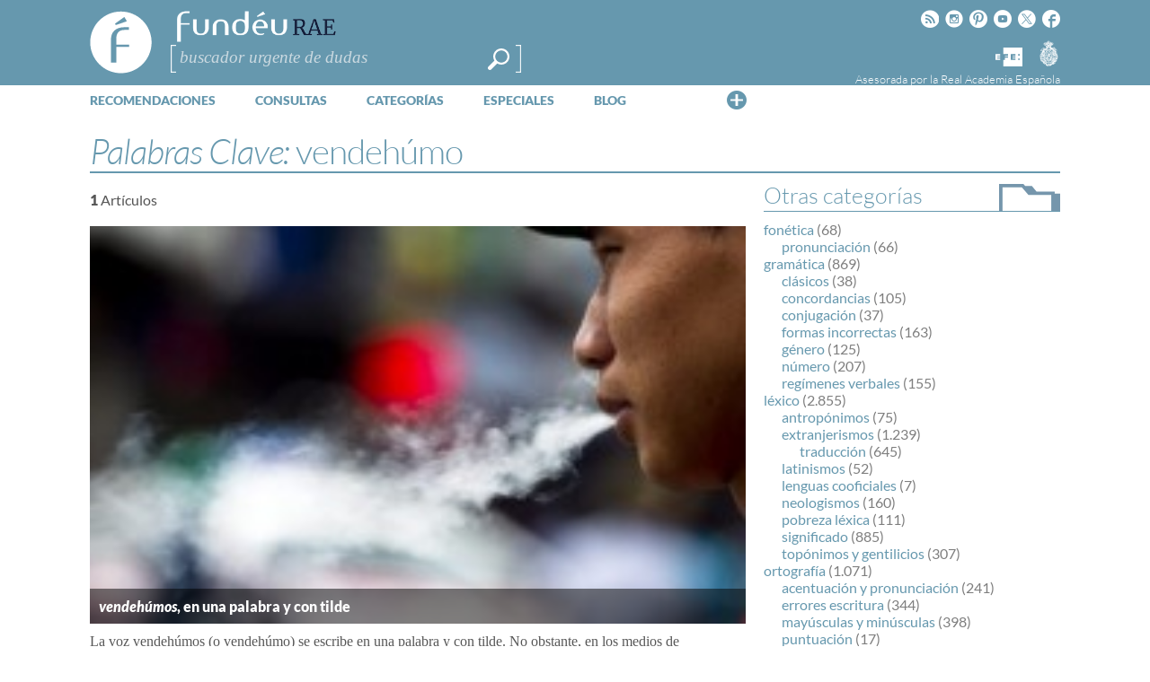

--- FILE ---
content_type: text/html; charset=utf-8
request_url: https://www.google.com/recaptcha/api2/anchor?ar=1&k=6LeqEhUUAAAAANIrwHpG9q7MLzswNZZnLOfA50E6&co=aHR0cHM6Ly93d3cuZnVuZGV1LmVzOjQ0Mw..&hl=es&v=PoyoqOPhxBO7pBk68S4YbpHZ&size=normal&anchor-ms=20000&execute-ms=30000&cb=cwpxw5vg55mm
body_size: 49503
content:
<!DOCTYPE HTML><html dir="ltr" lang="es"><head><meta http-equiv="Content-Type" content="text/html; charset=UTF-8">
<meta http-equiv="X-UA-Compatible" content="IE=edge">
<title>reCAPTCHA</title>
<style type="text/css">
/* cyrillic-ext */
@font-face {
  font-family: 'Roboto';
  font-style: normal;
  font-weight: 400;
  font-stretch: 100%;
  src: url(//fonts.gstatic.com/s/roboto/v48/KFO7CnqEu92Fr1ME7kSn66aGLdTylUAMa3GUBHMdazTgWw.woff2) format('woff2');
  unicode-range: U+0460-052F, U+1C80-1C8A, U+20B4, U+2DE0-2DFF, U+A640-A69F, U+FE2E-FE2F;
}
/* cyrillic */
@font-face {
  font-family: 'Roboto';
  font-style: normal;
  font-weight: 400;
  font-stretch: 100%;
  src: url(//fonts.gstatic.com/s/roboto/v48/KFO7CnqEu92Fr1ME7kSn66aGLdTylUAMa3iUBHMdazTgWw.woff2) format('woff2');
  unicode-range: U+0301, U+0400-045F, U+0490-0491, U+04B0-04B1, U+2116;
}
/* greek-ext */
@font-face {
  font-family: 'Roboto';
  font-style: normal;
  font-weight: 400;
  font-stretch: 100%;
  src: url(//fonts.gstatic.com/s/roboto/v48/KFO7CnqEu92Fr1ME7kSn66aGLdTylUAMa3CUBHMdazTgWw.woff2) format('woff2');
  unicode-range: U+1F00-1FFF;
}
/* greek */
@font-face {
  font-family: 'Roboto';
  font-style: normal;
  font-weight: 400;
  font-stretch: 100%;
  src: url(//fonts.gstatic.com/s/roboto/v48/KFO7CnqEu92Fr1ME7kSn66aGLdTylUAMa3-UBHMdazTgWw.woff2) format('woff2');
  unicode-range: U+0370-0377, U+037A-037F, U+0384-038A, U+038C, U+038E-03A1, U+03A3-03FF;
}
/* math */
@font-face {
  font-family: 'Roboto';
  font-style: normal;
  font-weight: 400;
  font-stretch: 100%;
  src: url(//fonts.gstatic.com/s/roboto/v48/KFO7CnqEu92Fr1ME7kSn66aGLdTylUAMawCUBHMdazTgWw.woff2) format('woff2');
  unicode-range: U+0302-0303, U+0305, U+0307-0308, U+0310, U+0312, U+0315, U+031A, U+0326-0327, U+032C, U+032F-0330, U+0332-0333, U+0338, U+033A, U+0346, U+034D, U+0391-03A1, U+03A3-03A9, U+03B1-03C9, U+03D1, U+03D5-03D6, U+03F0-03F1, U+03F4-03F5, U+2016-2017, U+2034-2038, U+203C, U+2040, U+2043, U+2047, U+2050, U+2057, U+205F, U+2070-2071, U+2074-208E, U+2090-209C, U+20D0-20DC, U+20E1, U+20E5-20EF, U+2100-2112, U+2114-2115, U+2117-2121, U+2123-214F, U+2190, U+2192, U+2194-21AE, U+21B0-21E5, U+21F1-21F2, U+21F4-2211, U+2213-2214, U+2216-22FF, U+2308-230B, U+2310, U+2319, U+231C-2321, U+2336-237A, U+237C, U+2395, U+239B-23B7, U+23D0, U+23DC-23E1, U+2474-2475, U+25AF, U+25B3, U+25B7, U+25BD, U+25C1, U+25CA, U+25CC, U+25FB, U+266D-266F, U+27C0-27FF, U+2900-2AFF, U+2B0E-2B11, U+2B30-2B4C, U+2BFE, U+3030, U+FF5B, U+FF5D, U+1D400-1D7FF, U+1EE00-1EEFF;
}
/* symbols */
@font-face {
  font-family: 'Roboto';
  font-style: normal;
  font-weight: 400;
  font-stretch: 100%;
  src: url(//fonts.gstatic.com/s/roboto/v48/KFO7CnqEu92Fr1ME7kSn66aGLdTylUAMaxKUBHMdazTgWw.woff2) format('woff2');
  unicode-range: U+0001-000C, U+000E-001F, U+007F-009F, U+20DD-20E0, U+20E2-20E4, U+2150-218F, U+2190, U+2192, U+2194-2199, U+21AF, U+21E6-21F0, U+21F3, U+2218-2219, U+2299, U+22C4-22C6, U+2300-243F, U+2440-244A, U+2460-24FF, U+25A0-27BF, U+2800-28FF, U+2921-2922, U+2981, U+29BF, U+29EB, U+2B00-2BFF, U+4DC0-4DFF, U+FFF9-FFFB, U+10140-1018E, U+10190-1019C, U+101A0, U+101D0-101FD, U+102E0-102FB, U+10E60-10E7E, U+1D2C0-1D2D3, U+1D2E0-1D37F, U+1F000-1F0FF, U+1F100-1F1AD, U+1F1E6-1F1FF, U+1F30D-1F30F, U+1F315, U+1F31C, U+1F31E, U+1F320-1F32C, U+1F336, U+1F378, U+1F37D, U+1F382, U+1F393-1F39F, U+1F3A7-1F3A8, U+1F3AC-1F3AF, U+1F3C2, U+1F3C4-1F3C6, U+1F3CA-1F3CE, U+1F3D4-1F3E0, U+1F3ED, U+1F3F1-1F3F3, U+1F3F5-1F3F7, U+1F408, U+1F415, U+1F41F, U+1F426, U+1F43F, U+1F441-1F442, U+1F444, U+1F446-1F449, U+1F44C-1F44E, U+1F453, U+1F46A, U+1F47D, U+1F4A3, U+1F4B0, U+1F4B3, U+1F4B9, U+1F4BB, U+1F4BF, U+1F4C8-1F4CB, U+1F4D6, U+1F4DA, U+1F4DF, U+1F4E3-1F4E6, U+1F4EA-1F4ED, U+1F4F7, U+1F4F9-1F4FB, U+1F4FD-1F4FE, U+1F503, U+1F507-1F50B, U+1F50D, U+1F512-1F513, U+1F53E-1F54A, U+1F54F-1F5FA, U+1F610, U+1F650-1F67F, U+1F687, U+1F68D, U+1F691, U+1F694, U+1F698, U+1F6AD, U+1F6B2, U+1F6B9-1F6BA, U+1F6BC, U+1F6C6-1F6CF, U+1F6D3-1F6D7, U+1F6E0-1F6EA, U+1F6F0-1F6F3, U+1F6F7-1F6FC, U+1F700-1F7FF, U+1F800-1F80B, U+1F810-1F847, U+1F850-1F859, U+1F860-1F887, U+1F890-1F8AD, U+1F8B0-1F8BB, U+1F8C0-1F8C1, U+1F900-1F90B, U+1F93B, U+1F946, U+1F984, U+1F996, U+1F9E9, U+1FA00-1FA6F, U+1FA70-1FA7C, U+1FA80-1FA89, U+1FA8F-1FAC6, U+1FACE-1FADC, U+1FADF-1FAE9, U+1FAF0-1FAF8, U+1FB00-1FBFF;
}
/* vietnamese */
@font-face {
  font-family: 'Roboto';
  font-style: normal;
  font-weight: 400;
  font-stretch: 100%;
  src: url(//fonts.gstatic.com/s/roboto/v48/KFO7CnqEu92Fr1ME7kSn66aGLdTylUAMa3OUBHMdazTgWw.woff2) format('woff2');
  unicode-range: U+0102-0103, U+0110-0111, U+0128-0129, U+0168-0169, U+01A0-01A1, U+01AF-01B0, U+0300-0301, U+0303-0304, U+0308-0309, U+0323, U+0329, U+1EA0-1EF9, U+20AB;
}
/* latin-ext */
@font-face {
  font-family: 'Roboto';
  font-style: normal;
  font-weight: 400;
  font-stretch: 100%;
  src: url(//fonts.gstatic.com/s/roboto/v48/KFO7CnqEu92Fr1ME7kSn66aGLdTylUAMa3KUBHMdazTgWw.woff2) format('woff2');
  unicode-range: U+0100-02BA, U+02BD-02C5, U+02C7-02CC, U+02CE-02D7, U+02DD-02FF, U+0304, U+0308, U+0329, U+1D00-1DBF, U+1E00-1E9F, U+1EF2-1EFF, U+2020, U+20A0-20AB, U+20AD-20C0, U+2113, U+2C60-2C7F, U+A720-A7FF;
}
/* latin */
@font-face {
  font-family: 'Roboto';
  font-style: normal;
  font-weight: 400;
  font-stretch: 100%;
  src: url(//fonts.gstatic.com/s/roboto/v48/KFO7CnqEu92Fr1ME7kSn66aGLdTylUAMa3yUBHMdazQ.woff2) format('woff2');
  unicode-range: U+0000-00FF, U+0131, U+0152-0153, U+02BB-02BC, U+02C6, U+02DA, U+02DC, U+0304, U+0308, U+0329, U+2000-206F, U+20AC, U+2122, U+2191, U+2193, U+2212, U+2215, U+FEFF, U+FFFD;
}
/* cyrillic-ext */
@font-face {
  font-family: 'Roboto';
  font-style: normal;
  font-weight: 500;
  font-stretch: 100%;
  src: url(//fonts.gstatic.com/s/roboto/v48/KFO7CnqEu92Fr1ME7kSn66aGLdTylUAMa3GUBHMdazTgWw.woff2) format('woff2');
  unicode-range: U+0460-052F, U+1C80-1C8A, U+20B4, U+2DE0-2DFF, U+A640-A69F, U+FE2E-FE2F;
}
/* cyrillic */
@font-face {
  font-family: 'Roboto';
  font-style: normal;
  font-weight: 500;
  font-stretch: 100%;
  src: url(//fonts.gstatic.com/s/roboto/v48/KFO7CnqEu92Fr1ME7kSn66aGLdTylUAMa3iUBHMdazTgWw.woff2) format('woff2');
  unicode-range: U+0301, U+0400-045F, U+0490-0491, U+04B0-04B1, U+2116;
}
/* greek-ext */
@font-face {
  font-family: 'Roboto';
  font-style: normal;
  font-weight: 500;
  font-stretch: 100%;
  src: url(//fonts.gstatic.com/s/roboto/v48/KFO7CnqEu92Fr1ME7kSn66aGLdTylUAMa3CUBHMdazTgWw.woff2) format('woff2');
  unicode-range: U+1F00-1FFF;
}
/* greek */
@font-face {
  font-family: 'Roboto';
  font-style: normal;
  font-weight: 500;
  font-stretch: 100%;
  src: url(//fonts.gstatic.com/s/roboto/v48/KFO7CnqEu92Fr1ME7kSn66aGLdTylUAMa3-UBHMdazTgWw.woff2) format('woff2');
  unicode-range: U+0370-0377, U+037A-037F, U+0384-038A, U+038C, U+038E-03A1, U+03A3-03FF;
}
/* math */
@font-face {
  font-family: 'Roboto';
  font-style: normal;
  font-weight: 500;
  font-stretch: 100%;
  src: url(//fonts.gstatic.com/s/roboto/v48/KFO7CnqEu92Fr1ME7kSn66aGLdTylUAMawCUBHMdazTgWw.woff2) format('woff2');
  unicode-range: U+0302-0303, U+0305, U+0307-0308, U+0310, U+0312, U+0315, U+031A, U+0326-0327, U+032C, U+032F-0330, U+0332-0333, U+0338, U+033A, U+0346, U+034D, U+0391-03A1, U+03A3-03A9, U+03B1-03C9, U+03D1, U+03D5-03D6, U+03F0-03F1, U+03F4-03F5, U+2016-2017, U+2034-2038, U+203C, U+2040, U+2043, U+2047, U+2050, U+2057, U+205F, U+2070-2071, U+2074-208E, U+2090-209C, U+20D0-20DC, U+20E1, U+20E5-20EF, U+2100-2112, U+2114-2115, U+2117-2121, U+2123-214F, U+2190, U+2192, U+2194-21AE, U+21B0-21E5, U+21F1-21F2, U+21F4-2211, U+2213-2214, U+2216-22FF, U+2308-230B, U+2310, U+2319, U+231C-2321, U+2336-237A, U+237C, U+2395, U+239B-23B7, U+23D0, U+23DC-23E1, U+2474-2475, U+25AF, U+25B3, U+25B7, U+25BD, U+25C1, U+25CA, U+25CC, U+25FB, U+266D-266F, U+27C0-27FF, U+2900-2AFF, U+2B0E-2B11, U+2B30-2B4C, U+2BFE, U+3030, U+FF5B, U+FF5D, U+1D400-1D7FF, U+1EE00-1EEFF;
}
/* symbols */
@font-face {
  font-family: 'Roboto';
  font-style: normal;
  font-weight: 500;
  font-stretch: 100%;
  src: url(//fonts.gstatic.com/s/roboto/v48/KFO7CnqEu92Fr1ME7kSn66aGLdTylUAMaxKUBHMdazTgWw.woff2) format('woff2');
  unicode-range: U+0001-000C, U+000E-001F, U+007F-009F, U+20DD-20E0, U+20E2-20E4, U+2150-218F, U+2190, U+2192, U+2194-2199, U+21AF, U+21E6-21F0, U+21F3, U+2218-2219, U+2299, U+22C4-22C6, U+2300-243F, U+2440-244A, U+2460-24FF, U+25A0-27BF, U+2800-28FF, U+2921-2922, U+2981, U+29BF, U+29EB, U+2B00-2BFF, U+4DC0-4DFF, U+FFF9-FFFB, U+10140-1018E, U+10190-1019C, U+101A0, U+101D0-101FD, U+102E0-102FB, U+10E60-10E7E, U+1D2C0-1D2D3, U+1D2E0-1D37F, U+1F000-1F0FF, U+1F100-1F1AD, U+1F1E6-1F1FF, U+1F30D-1F30F, U+1F315, U+1F31C, U+1F31E, U+1F320-1F32C, U+1F336, U+1F378, U+1F37D, U+1F382, U+1F393-1F39F, U+1F3A7-1F3A8, U+1F3AC-1F3AF, U+1F3C2, U+1F3C4-1F3C6, U+1F3CA-1F3CE, U+1F3D4-1F3E0, U+1F3ED, U+1F3F1-1F3F3, U+1F3F5-1F3F7, U+1F408, U+1F415, U+1F41F, U+1F426, U+1F43F, U+1F441-1F442, U+1F444, U+1F446-1F449, U+1F44C-1F44E, U+1F453, U+1F46A, U+1F47D, U+1F4A3, U+1F4B0, U+1F4B3, U+1F4B9, U+1F4BB, U+1F4BF, U+1F4C8-1F4CB, U+1F4D6, U+1F4DA, U+1F4DF, U+1F4E3-1F4E6, U+1F4EA-1F4ED, U+1F4F7, U+1F4F9-1F4FB, U+1F4FD-1F4FE, U+1F503, U+1F507-1F50B, U+1F50D, U+1F512-1F513, U+1F53E-1F54A, U+1F54F-1F5FA, U+1F610, U+1F650-1F67F, U+1F687, U+1F68D, U+1F691, U+1F694, U+1F698, U+1F6AD, U+1F6B2, U+1F6B9-1F6BA, U+1F6BC, U+1F6C6-1F6CF, U+1F6D3-1F6D7, U+1F6E0-1F6EA, U+1F6F0-1F6F3, U+1F6F7-1F6FC, U+1F700-1F7FF, U+1F800-1F80B, U+1F810-1F847, U+1F850-1F859, U+1F860-1F887, U+1F890-1F8AD, U+1F8B0-1F8BB, U+1F8C0-1F8C1, U+1F900-1F90B, U+1F93B, U+1F946, U+1F984, U+1F996, U+1F9E9, U+1FA00-1FA6F, U+1FA70-1FA7C, U+1FA80-1FA89, U+1FA8F-1FAC6, U+1FACE-1FADC, U+1FADF-1FAE9, U+1FAF0-1FAF8, U+1FB00-1FBFF;
}
/* vietnamese */
@font-face {
  font-family: 'Roboto';
  font-style: normal;
  font-weight: 500;
  font-stretch: 100%;
  src: url(//fonts.gstatic.com/s/roboto/v48/KFO7CnqEu92Fr1ME7kSn66aGLdTylUAMa3OUBHMdazTgWw.woff2) format('woff2');
  unicode-range: U+0102-0103, U+0110-0111, U+0128-0129, U+0168-0169, U+01A0-01A1, U+01AF-01B0, U+0300-0301, U+0303-0304, U+0308-0309, U+0323, U+0329, U+1EA0-1EF9, U+20AB;
}
/* latin-ext */
@font-face {
  font-family: 'Roboto';
  font-style: normal;
  font-weight: 500;
  font-stretch: 100%;
  src: url(//fonts.gstatic.com/s/roboto/v48/KFO7CnqEu92Fr1ME7kSn66aGLdTylUAMa3KUBHMdazTgWw.woff2) format('woff2');
  unicode-range: U+0100-02BA, U+02BD-02C5, U+02C7-02CC, U+02CE-02D7, U+02DD-02FF, U+0304, U+0308, U+0329, U+1D00-1DBF, U+1E00-1E9F, U+1EF2-1EFF, U+2020, U+20A0-20AB, U+20AD-20C0, U+2113, U+2C60-2C7F, U+A720-A7FF;
}
/* latin */
@font-face {
  font-family: 'Roboto';
  font-style: normal;
  font-weight: 500;
  font-stretch: 100%;
  src: url(//fonts.gstatic.com/s/roboto/v48/KFO7CnqEu92Fr1ME7kSn66aGLdTylUAMa3yUBHMdazQ.woff2) format('woff2');
  unicode-range: U+0000-00FF, U+0131, U+0152-0153, U+02BB-02BC, U+02C6, U+02DA, U+02DC, U+0304, U+0308, U+0329, U+2000-206F, U+20AC, U+2122, U+2191, U+2193, U+2212, U+2215, U+FEFF, U+FFFD;
}
/* cyrillic-ext */
@font-face {
  font-family: 'Roboto';
  font-style: normal;
  font-weight: 900;
  font-stretch: 100%;
  src: url(//fonts.gstatic.com/s/roboto/v48/KFO7CnqEu92Fr1ME7kSn66aGLdTylUAMa3GUBHMdazTgWw.woff2) format('woff2');
  unicode-range: U+0460-052F, U+1C80-1C8A, U+20B4, U+2DE0-2DFF, U+A640-A69F, U+FE2E-FE2F;
}
/* cyrillic */
@font-face {
  font-family: 'Roboto';
  font-style: normal;
  font-weight: 900;
  font-stretch: 100%;
  src: url(//fonts.gstatic.com/s/roboto/v48/KFO7CnqEu92Fr1ME7kSn66aGLdTylUAMa3iUBHMdazTgWw.woff2) format('woff2');
  unicode-range: U+0301, U+0400-045F, U+0490-0491, U+04B0-04B1, U+2116;
}
/* greek-ext */
@font-face {
  font-family: 'Roboto';
  font-style: normal;
  font-weight: 900;
  font-stretch: 100%;
  src: url(//fonts.gstatic.com/s/roboto/v48/KFO7CnqEu92Fr1ME7kSn66aGLdTylUAMa3CUBHMdazTgWw.woff2) format('woff2');
  unicode-range: U+1F00-1FFF;
}
/* greek */
@font-face {
  font-family: 'Roboto';
  font-style: normal;
  font-weight: 900;
  font-stretch: 100%;
  src: url(//fonts.gstatic.com/s/roboto/v48/KFO7CnqEu92Fr1ME7kSn66aGLdTylUAMa3-UBHMdazTgWw.woff2) format('woff2');
  unicode-range: U+0370-0377, U+037A-037F, U+0384-038A, U+038C, U+038E-03A1, U+03A3-03FF;
}
/* math */
@font-face {
  font-family: 'Roboto';
  font-style: normal;
  font-weight: 900;
  font-stretch: 100%;
  src: url(//fonts.gstatic.com/s/roboto/v48/KFO7CnqEu92Fr1ME7kSn66aGLdTylUAMawCUBHMdazTgWw.woff2) format('woff2');
  unicode-range: U+0302-0303, U+0305, U+0307-0308, U+0310, U+0312, U+0315, U+031A, U+0326-0327, U+032C, U+032F-0330, U+0332-0333, U+0338, U+033A, U+0346, U+034D, U+0391-03A1, U+03A3-03A9, U+03B1-03C9, U+03D1, U+03D5-03D6, U+03F0-03F1, U+03F4-03F5, U+2016-2017, U+2034-2038, U+203C, U+2040, U+2043, U+2047, U+2050, U+2057, U+205F, U+2070-2071, U+2074-208E, U+2090-209C, U+20D0-20DC, U+20E1, U+20E5-20EF, U+2100-2112, U+2114-2115, U+2117-2121, U+2123-214F, U+2190, U+2192, U+2194-21AE, U+21B0-21E5, U+21F1-21F2, U+21F4-2211, U+2213-2214, U+2216-22FF, U+2308-230B, U+2310, U+2319, U+231C-2321, U+2336-237A, U+237C, U+2395, U+239B-23B7, U+23D0, U+23DC-23E1, U+2474-2475, U+25AF, U+25B3, U+25B7, U+25BD, U+25C1, U+25CA, U+25CC, U+25FB, U+266D-266F, U+27C0-27FF, U+2900-2AFF, U+2B0E-2B11, U+2B30-2B4C, U+2BFE, U+3030, U+FF5B, U+FF5D, U+1D400-1D7FF, U+1EE00-1EEFF;
}
/* symbols */
@font-face {
  font-family: 'Roboto';
  font-style: normal;
  font-weight: 900;
  font-stretch: 100%;
  src: url(//fonts.gstatic.com/s/roboto/v48/KFO7CnqEu92Fr1ME7kSn66aGLdTylUAMaxKUBHMdazTgWw.woff2) format('woff2');
  unicode-range: U+0001-000C, U+000E-001F, U+007F-009F, U+20DD-20E0, U+20E2-20E4, U+2150-218F, U+2190, U+2192, U+2194-2199, U+21AF, U+21E6-21F0, U+21F3, U+2218-2219, U+2299, U+22C4-22C6, U+2300-243F, U+2440-244A, U+2460-24FF, U+25A0-27BF, U+2800-28FF, U+2921-2922, U+2981, U+29BF, U+29EB, U+2B00-2BFF, U+4DC0-4DFF, U+FFF9-FFFB, U+10140-1018E, U+10190-1019C, U+101A0, U+101D0-101FD, U+102E0-102FB, U+10E60-10E7E, U+1D2C0-1D2D3, U+1D2E0-1D37F, U+1F000-1F0FF, U+1F100-1F1AD, U+1F1E6-1F1FF, U+1F30D-1F30F, U+1F315, U+1F31C, U+1F31E, U+1F320-1F32C, U+1F336, U+1F378, U+1F37D, U+1F382, U+1F393-1F39F, U+1F3A7-1F3A8, U+1F3AC-1F3AF, U+1F3C2, U+1F3C4-1F3C6, U+1F3CA-1F3CE, U+1F3D4-1F3E0, U+1F3ED, U+1F3F1-1F3F3, U+1F3F5-1F3F7, U+1F408, U+1F415, U+1F41F, U+1F426, U+1F43F, U+1F441-1F442, U+1F444, U+1F446-1F449, U+1F44C-1F44E, U+1F453, U+1F46A, U+1F47D, U+1F4A3, U+1F4B0, U+1F4B3, U+1F4B9, U+1F4BB, U+1F4BF, U+1F4C8-1F4CB, U+1F4D6, U+1F4DA, U+1F4DF, U+1F4E3-1F4E6, U+1F4EA-1F4ED, U+1F4F7, U+1F4F9-1F4FB, U+1F4FD-1F4FE, U+1F503, U+1F507-1F50B, U+1F50D, U+1F512-1F513, U+1F53E-1F54A, U+1F54F-1F5FA, U+1F610, U+1F650-1F67F, U+1F687, U+1F68D, U+1F691, U+1F694, U+1F698, U+1F6AD, U+1F6B2, U+1F6B9-1F6BA, U+1F6BC, U+1F6C6-1F6CF, U+1F6D3-1F6D7, U+1F6E0-1F6EA, U+1F6F0-1F6F3, U+1F6F7-1F6FC, U+1F700-1F7FF, U+1F800-1F80B, U+1F810-1F847, U+1F850-1F859, U+1F860-1F887, U+1F890-1F8AD, U+1F8B0-1F8BB, U+1F8C0-1F8C1, U+1F900-1F90B, U+1F93B, U+1F946, U+1F984, U+1F996, U+1F9E9, U+1FA00-1FA6F, U+1FA70-1FA7C, U+1FA80-1FA89, U+1FA8F-1FAC6, U+1FACE-1FADC, U+1FADF-1FAE9, U+1FAF0-1FAF8, U+1FB00-1FBFF;
}
/* vietnamese */
@font-face {
  font-family: 'Roboto';
  font-style: normal;
  font-weight: 900;
  font-stretch: 100%;
  src: url(//fonts.gstatic.com/s/roboto/v48/KFO7CnqEu92Fr1ME7kSn66aGLdTylUAMa3OUBHMdazTgWw.woff2) format('woff2');
  unicode-range: U+0102-0103, U+0110-0111, U+0128-0129, U+0168-0169, U+01A0-01A1, U+01AF-01B0, U+0300-0301, U+0303-0304, U+0308-0309, U+0323, U+0329, U+1EA0-1EF9, U+20AB;
}
/* latin-ext */
@font-face {
  font-family: 'Roboto';
  font-style: normal;
  font-weight: 900;
  font-stretch: 100%;
  src: url(//fonts.gstatic.com/s/roboto/v48/KFO7CnqEu92Fr1ME7kSn66aGLdTylUAMa3KUBHMdazTgWw.woff2) format('woff2');
  unicode-range: U+0100-02BA, U+02BD-02C5, U+02C7-02CC, U+02CE-02D7, U+02DD-02FF, U+0304, U+0308, U+0329, U+1D00-1DBF, U+1E00-1E9F, U+1EF2-1EFF, U+2020, U+20A0-20AB, U+20AD-20C0, U+2113, U+2C60-2C7F, U+A720-A7FF;
}
/* latin */
@font-face {
  font-family: 'Roboto';
  font-style: normal;
  font-weight: 900;
  font-stretch: 100%;
  src: url(//fonts.gstatic.com/s/roboto/v48/KFO7CnqEu92Fr1ME7kSn66aGLdTylUAMa3yUBHMdazQ.woff2) format('woff2');
  unicode-range: U+0000-00FF, U+0131, U+0152-0153, U+02BB-02BC, U+02C6, U+02DA, U+02DC, U+0304, U+0308, U+0329, U+2000-206F, U+20AC, U+2122, U+2191, U+2193, U+2212, U+2215, U+FEFF, U+FFFD;
}

</style>
<link rel="stylesheet" type="text/css" href="https://www.gstatic.com/recaptcha/releases/PoyoqOPhxBO7pBk68S4YbpHZ/styles__ltr.css">
<script nonce="OMN9M9wc-qGB6_mSkKsHcw" type="text/javascript">window['__recaptcha_api'] = 'https://www.google.com/recaptcha/api2/';</script>
<script type="text/javascript" src="https://www.gstatic.com/recaptcha/releases/PoyoqOPhxBO7pBk68S4YbpHZ/recaptcha__es.js" nonce="OMN9M9wc-qGB6_mSkKsHcw">
      
    </script></head>
<body><div id="rc-anchor-alert" class="rc-anchor-alert"></div>
<input type="hidden" id="recaptcha-token" value="[base64]">
<script type="text/javascript" nonce="OMN9M9wc-qGB6_mSkKsHcw">
      recaptcha.anchor.Main.init("[\x22ainput\x22,[\x22bgdata\x22,\x22\x22,\[base64]/[base64]/[base64]/[base64]/[base64]/UltsKytdPUU6KEU8MjA0OD9SW2wrK109RT4+NnwxOTI6KChFJjY0NTEyKT09NTUyOTYmJk0rMTxjLmxlbmd0aCYmKGMuY2hhckNvZGVBdChNKzEpJjY0NTEyKT09NTYzMjA/[base64]/[base64]/[base64]/[base64]/[base64]/[base64]/[base64]\x22,\[base64]\\u003d\\u003d\x22,\x22QcORL8OCLcKvDyLDtsOdXFtoJyBDwoBiBBF/HMKOwoJLeBZOw6c8w7vCqz/DuFFYwrZ0bzrCmsKjwrE/K8OPwoohwo/DrE3CsxVUPVfCs8KkC8OyPGrDqFPDpC02w7/CpWB2J8KUwqN8XArDiMOowovDscOkw7DCpMO7VcOAHMK1e8O5ZMO9wrREYMKVdSwIwpbDpGrDuMKsf8OLw7gGaMOlT8ODw5hEw70Fwr/CncKbYjDDuzbCqjQWwqTCn3/CrsOxS8OswqsfUsKMGSZXw5AMdMO4CiAWe0dbwr3Ck8KKw7nDk0QWR8KSwqN3IUTDvB4NVMOMYMKVwp9+woFcw6FnwrzDqcKbLMO3T8KxwoXDpVnDmHAQwqPCqMKRO8OcRsKkU8OHVcOvAMK2HcO/CQddfMONDUFOPnU2wopOHcOtw7LCk8OJw4zCu2DDsTfDlcOHZMK+Rl9BwrQdPxokJMKiw5VROMOIw7zDqsOHGnIKfsK6wpzDp2lbwq7CsCLCkwcrw4lDPS0Vw6nDnm9kVErDrhdHw4XCsg/[base64]/[base64]/[base64]/[base64]/CjsOFw7jDm8KGZHDDskXCu8KRwpnCj8KuwoUIOwfCpCxEBDTCucOeI2XClUXDnsKDwpnClnERTypmwr3Dp1HCiRVVBV1kwoLCtC5XYQhTR8KoRMO1Kj3Dm8K/QMOLw4EeTEd8woLDtMO1CcKDKBwXBMONw6TCuC3CvgRkwp/Ds8Orwq/ClMOJw77CqsKpwo8ow7TClMKYIsKjwpXClxVVwqYJeFjChcKWw5PDu8KKGMOwM1rDmcOqUiLConLDksKrw5YDJ8Kmw6nDt3jCoMKtRSlGFsK/[base64]/wqdTTMKDHsOnw5/Du2orUwFLDjHDgUXDu3DCm8Ovw5jDhcKEMcOsXXV7w5jDnisoHsKew5HCi0IyKEXCuBZ5woRpBMKXKjTCm8OUVMK/TxlUakk2P8O3Lw/[base64]/w6TCq8KoeWDDlsKNX8KSwpJWwpEhw6/CgDMwwpI8wqjDiChhw47DsMObwrVtfAzDjm4BwpnChG/Dg1rCmcO1JsKzW8KLwrHCpcKqwqfCmsKgIsK8wqrDm8Kaw4FSw5JCRgwATEEJdMOhchzDiMKwUcK3w49XLwNawpx4MsOXIcKVecOWw5MewpdRM8OIwolJF8Ksw7ouw75FScKNWMOMP8OCOE5JwpTDtVHDt8KewprDpcKMecK6ZFA+OlQ4aFJ5wr0/NVvDt8Oawr4hBEolw5giBEbCg8ORw67CkEPDscONSsOdI8KdwqQ8bcOmRQ8qRGspbgnDlyvDuMKOdMO6w6PCl8KBDBbDu8K4GQLDq8KTLH0ZDMKvP8OwwqPDuifDn8Kxw7/Dm8ORwpTDrlpSKRQTw5YQUgnDucKzw6Mew48kw7IawpjDpsKjNyk4wr1ow6bCijvDjMKZdMK0KcK+wqfCnMKnSF85wr0gRHV+CcKJw5nCsi3DqsKVwrEKV8KrLzckw4vDgHLDjx3CiD3CocORwpZXVcOMwrzCisKOZcK0wot/[base64]/DjWlcLnp0OcK1w4cRAMKkf8OzQMO0KMOSaVcNwqRnNhPDp8KjwojDonzCkXwyw78bEcOyP8Kzw7XDkn4afMOTw5/[base64]/SUrDojDCt8OgMivCmsKOwqdYKMK/wowgw5hbLjkmEcK+Cn3CoMOVw7JRwpPChMKyw48EIFzDm0/Cn0ltwqt9woY2DCgdw5hedzjDpA0vw4jCn8KbSikLwoU/w4Z1woLDsibDmx3CocOHwq7DqMKIclYYdMKwwrbDjXLDsSk+CcKCBsOJw7UVBMOpwrPCicKlwp7DksO/FAFwRQfDsXjCs8OJw7zCsgoOw5nCv8OOGX7Cg8KVWsOVPMOSwr/CiSjCtyN6NHfCqWFAwpHCnHJ6dcKyH8Kba2DDln3Cok0vYMO2NcOJwpXDmkYuw4nClMKjw7tTPBjDi0JgBxrDuEo9w4jDkCPCn3jCkCxJwooIworCpn16OlIAScOxYV01ZcKrwpUdwr9iw4Ezwr5YdjrDmUBuOcKbL8Kqw7/DrsKVw5rCsUlhU8O0w4F1UMOVURswBwdgwp8BwpRjw6/CicKEEMOjw7PDncOXaxsaBFXDucOwwooIw5JowqbDkTLCh8KBwq5xwrrCoBTCv8OMDjkfJH/Dg8OdXDdPw6jDow7DgMOjw75tbw0LwoYCAcKgb8OZw6sLwqc6OMKmw5DCpcOxGMK1wo9NGDzDri9AF8OEah/CoyMIwp/CjEEsw7paY8KuZFrCgi/[base64]/CokAwwqXCr8OCdsOaw7caMC/CkcOsaEM3w5DDsg/DlT5IwphPBBdaQmLChVDCr8KJWxDClMKZw4JSS8Oaw73DncO+woDDncOiw7HCtTHDhXHDgcK7QmXCssKYS0bDlsKKwqjCjDrCmsK/GjPDqcK3W8Oew5fCvgfDjFtBw6laM3vCl8OFCMO9WMOxRsKhTsKOwqkVc0XCgi/DhcKhO8Kaw6XDlQzCsUohw7zCiMKMwpnCqcO9ESTCg8K1w6E5KCDCqcKhC3lsblHDlsKKbxUaYMKne8KHacOHwr/Ci8OPRcOHRcO8wqIARlbCvsObwpHCssOdw58qwqnCri9oPMOZJGjCp8OvUCVGwq9Vw79wIMKiw5kEw6NIwoHCrlHDkcKZfcKJwpZLwpxEw7nCvgYVw7zDsn/DhsOBw4pfRgpcwqrDn01OwoNFccO8w4vCtldAw6DDpsKCEsKKOD/CtwDDsmIxwqhQwpV/[base64]/wqHDlsKWw7okEUQMd8KjcgbCsMOAR1HCo8KvZMK7ClfChjtWYMKJw7bDh3PCosOtFG8cwrVdwrkOw6MsG0ciw7Z4w5TDpzJTOMOtO8KlwoUBLkEbBljDn0wMwrbDg0jDosKhaGfDrMO4CcOqw6LClsOSWMOpScO+L37CgcOOBC1YwokgXcKMN8Kowq/DsAA4En/DoBcHw698wpApZU8XHMKfdcKuwoYCw6wCw7x2X8OUwr5Pw6dMecOIVsKZwq90w5nDvsOyZFdiKGzChMOZwojClcOgw4zDrsK3woBNHWfDqsOcdsKRw5fCmC8WcsKCw4lKEHrCtsO/w6XDuyTDv8KoLCXDiFDCqmpuVsO7BgXDkcOrw7AOwqLCkEI+FFg8AcOSw4MRUcKPw6oQUEbCtcKsfVPDrsOHw4kLw4bDnMKrw7IMZCZ3w4jCsixXw6ZrWwIUw4LDvcKuw4bDq8KywqAOwp3CgQspwr3Ci8K0JcOow7ZDYsOLBj/CgH/CucK5wrrCkmBPS8OXw4ZMMGklZifCsMKZaHHDisOwwrdqw51IV0nDqEU8wpXCrsOJw7HCucO2wrpdASpbHxwFJCvDp8OtBGAhw5PDg1/[base64]/[base64]/CisKXw4BpaEbChcONZHzDl8ODEU7DhcO+w5kLYcOYdcKhwr8abHnDpsKsw4HDkw3Ci8OBw7/DuVXDtMKtw4Ikdlh2GXUpwr3CqcOqaynCpy4WTMKow5N8w7wcw5dEA0/Ct8OmAkLCnMKqLMO3w6DDj2ppw5/DvSRHwrhxw4zDoxXCm8KRwpABHMOVwpjDicO0woHChsKBwpkCDkTDsX9NX8O+w6vCscKmw53ClcKdw5DCusOGK8OcZxbCgcO+w78MKQJyPsOHJV3Cg8KSwqbClsO6NcKTwp/DgHPDoMKiwqzCmmd0w4PDgsKHD8OROsOiBH1qMMKJMDs1LHvCtC9bwrNRHyUjE8OOw4vCnHjDqXDCi8OTLMOWO8KxwqXCkcOuwoTCrHkewq1Tw7ApEycTwrnCuMKuOUsqX8OTwphCfsKqwozCjRfDmcKwSsKKdsK/csKSV8KGwoIXwrJIw6wsw6EKwpQ4djvDmBrCsnJZw4wjw5FWJjHDicKjwqLCnsKhMDHDg1jDicO/w6jDqSBDwqXCnsKJBMKTRcOYwo/DlnBQwqvCowjDusOuwqfClsK4JMKEMgsJw4HCnD94woUXwolmDG5KXFPDicKvwoROVWZzwrrCtSzDkz/DjjQ/PldnCg8Pw5A0w4jCrsO3woTCkcKtfcOGw5cEw7lfwrEDw7HDj8OGwo/DtMK8PsKNfRw6UjJ1cMOHw4ltw5YAwqoiwprCoz0EYnBYS8KDBsOvdnnCgcKcUGt6wpXCv8Oow7HCuVHDozTCncO3wrLCksKjw6EJwqLDqsOWw6jCkARNNsKRw7fDksKsw5wOPcO6woDCkMO4w5J+BcOFQH/CjGsGwrLCosO7CW3DnghYw4xyXiRme0DCt8OBXxcJwpRjwqcoMxxTbxZow6jDlsKRwrl2wok8JHAPZsKBDxZvbsKQwpPCl8K/[base64]/wpdTa3XCp8OxRkUQw4zDm3jCs8K1w5fDmULDkjXChMKSRk5IccKxwrEINmfCvsKvw6t8R3jCuMKae8KIBwAtCcKHcj9mOcKtd8KeHFEaZcKhw6PDscK/D8Klaz40w7bDhmYyw7bCiTDDs8OPw5wOI3bCjMKLW8KhOsOEN8KRKAxtw5stw63CmyPDhMOONlnCqcKywqzDqMKyNcKMJ2IfPMKQw5nDgiY2Hn4jwqrCu8O/[base64]/[base64]/DqVwnw6oBH27DqcOwwrXDkMOzwqdhLMOnMsOMB8OlWsKbwq0ew5kcMsOVw50Nw5jDm1QpC8KccsOnQMKrIlnCgMKjKBPCl8KGwp3Dq3TCq2wIc8KqwozChwgCfEZTwo7CscO0wqIMw5Y6wpHCsSEQw7PDj8O2wrYgMVvDscO/D2N2FX7Dm8K5w6VNw6pRPcKRTUDCpG8ia8KLw6zDlW9RbkAsw47CuRBkwqkmwpvCuUrDhENpG8OEUxzCrMKGwqh1Tn/DuB/CgRBPwrPDk8KWa8OTw4BTwrnCocKoAC9xBsODw67Cl8KkYsOPLRrDu0V/QcKww5vCthYaw6towpc2WUHDr8OdXFfDgF95esO1w61dWBHCjQrDjsK5w7PClTHCoMKgwp0VwrnDhxRMMHIRZWhFw7UGw4PCrzbCrgLDkW5ow6JjL2pQOhrDq8O/N8O2w7spDxt2fT7DtcKbaWtPe0krQsOXZ8KJK3NfWBPCs8OWU8KmK0J7eQJzXjREwrDDlSh5MMKywq7CjSLCgA8Gw7cGwqgSLUkaw6DCs1/CkVjDu8KFw5NNwo4+VMOhw5sTwr7CscKBMnbDiMORQcO6FcKvwrDCuMOiwpLDkGTDjT8KUkXCrT4nNWPCt8Kjw7FtwqzCiMKawrbDiVNlwqkTNgDDgD86w4bDiRXDo3tXwp3DgGDDngDCpMK9w5MLHMOFEMKaw5XDncKzcnknw73DncOyNDMudMOFSUnDsSAgw6/Do0ByP8OAwrxwNSjDn1xIw4zCksOlwqEHw6AVw7TCoMObw7tuIXPCmiRlwrhWw5bChcO/VsKNwrvChcKYGU8sw6QeR8K7RBjCoGFdeg7ChsKfXB7CrcKdw4DDpglywoTCpMO5wpQQw4fCsMO0woLDq8KhOMK1IUFODsKxwr0LeCjCp8OewpbCrGXDi8OVw4jCocKWcEgWSybCpTfCosK/QBXDqm7ClFXDnMOiwqlUwqh/wrrCt8OvwpTDncKrcFnCq8KFw5tWX183wot7GMOFJ8OWFsKgwroNwrnDkcKSwqEOScKPw7rDrzMDw4jDqMOwecKnwokwU8KIcsKeLcOlSsOWw4HDrFvCssKqKMKVdxfCs1DDlA12wqVow5HCrVDCok/DrMKibcO+MjDDm8OiesOJSsOybDHChcO6wqHCuHMJGcOZMsKew4TCmhfDlMO/wo/CrMKVWsKtw6TCgcOuw6PDkBoRNsKHWsOKIwQ7bMOsTCTDuCDDqcK4fMKbZsKTwrLCtsKNCQbCt8K5wp/[base64]/AnbDsnHDtnLCtsO2dcORw6cbVsOuw4TDmzjCozXCtS3DocK5EGMVwoYjwqbClUbDrRcuw7dtBgENesKaLsOFw4rCm8K1eR/DvsOtesKNwoZRE8Krw7Erw7nDiAINXcO5cw5AQcOEwoxjwo3CuAzCuWkHLFfDqsK7wqIkwoLCvVnChcO3wrlYw6JaDBfCrSh+wpLDs8KBT8Ktwr9nw4xbJ8OiYVQCw7LCsTjDpcOxwp0jDnoLeB7CtF3CtDMiwoXDjhPCrcOoT1/[base64]/Dm8OjH0QawqtqwphwKMKiem3ChgrChCtgw6nCoMKsWsK3blZWwrcPwo3CmAxTTiIfPSZ7w4fCssKkN8KJwqjDjMKYcx14IGxBMGHCpgvCncOlLVTCmcOpEMKjUMOnw5sCw7UUwoLChVRtO8KYwo4oScOYw7/[base64]/[base64]/wpvCjsKEwpnCilHCiiskK8OMdsKZEsOHE8OXO8KNw7wSwpxXw47DhMOXZjh/[base64]/wrExw67CqCwwVzlbw45swoTCuTRTwoTDjsO3SzE+DMKrE3fCsw/CicKjRcOoIWTDuXPCicKLRcOuwrl3w5zDvcKRBF7CmcOIfFhzwptOSBTDmXbDvFXCg0/CsHdyw7wGw59Vw75tw7Arw6PDqsO4EcKefcKgwrzCrcK3wqdKYsOFMAPDjcKkw5TCu8Knwp0NN0rDnFbDsMOPHy1Fw6PDnsKVHT/[base64]/wp0ke8OUwq7Dg3TDjcKqNsOWw6Iew6Etw7tOwpdpRF7DonELw54OdMOUw4AgDcKQbMOYdBkYw5bDtgnCjEjCklfDmULCv23DgAAtUj/CoHTDrUEaVMOdwqw2wqVRwq4Ewo1xw79iX8O5LjfDkU1/AcKiw5wxWyhcwqxVHMKzw4xnw6LCncO9wrgdM8OjwpksLcKQwr/[base64]/Dk8KYZsKyJkVTw7kXAMK1w4TDn8KAwqDCh8OrczInwrjCoDdwFcK/w6XCtCA3PQHDiMOIwoA+wonDr0VoQsKZw6zCoiHDrmITworDncOkw7bCh8OHw506RcOFcHwUc8ODFkpFCUBfwo/Dunh6wqpzw5hCwpXDiltSwpfDpG0vwqB6w5x3BwrCkMKNwp9ewqYNOylTw7Zkw7vChMKeAAVIKn/[base64]/Ch1/CksOcw5bDoALDq8Kww43ClMK9w7FrOAAUM8OZw6VAwqJ6EcK1HS0VccKRKVDCg8KsA8KHw6TCpgXCn0ZdSnkgwofCixVcQFjDrsO7OynDscKew7JSIFvCnBXDq8Kpw740w6rDhcOuQTbCmMOHw5tULsKuwq7DpsOkEQk6C3/[base64]/CucK1U8KkAMOUw7l+woJdwpPCpMOBIUA2fxHCocKiw7gBw4jCoC5uw7k/[base64]/w6XDghDCqsOyw7Aew4pUBUjCkMK4IcO4AC/DsMKeTHrCiMKgw4cqSEIew5IKLX95SsOswo9/wqTCg8Kdw71kSmDCiWMqw5Nmw4w+wpIMw54Jw5rCksO5w58OYcKDFCbCn8K0wp9xw5fDjG3DqsOaw5UcC2YVw4XDt8Klw71wVwBAw73DkkrClMOYKcK0wrvCjAR3wrBgw7g/wpzCs8Knw4h4QnjDsR/[base64]/CiQY1wphqw65Xwrxkw6VAwrnCiwlhU8OCw6DDqic/wqjCjlvDgMKSZcOmw4rDqsKMw6/[base64]/[base64]/wr/DqwNuE1tdTRhNXWhjwpBdByrDt0zDqcKDw7vCiz8VbVPCvh8AeV3CrcOJw5AiVMOSX2M8wphJdk5Gw6/DicOLw4TCjgQXwpJbAWAQw5Ulw4fCljENwo1VZcO+wpjCosOcwr0gw5Vwc8ONwpbDucO8PcK7woPCoFrDlBTDnMOdwq/DnUoXaiQfworDmCrDv8KRMCDCri1Cw4TDphrCgCEMw6x5w4TDmsOYwro2woLCszHDvsKhw74RFwwUwqwgM8KIw5/[base64]/CtmxMw57DuMOFfsOmw6PCm3LCv8KSIsO+BDx1CcKTUA9LwrwRwrwpw6Zyw7V/[base64]/GUBDIUzCisO6FG5JRyo6QhVZw5PDscKpJVfDrcOJDkXCmkVkwp0Yw7nCgcOnw7hUKcOKwqIpfhDCksOLw6MOOV/Do1B3w6jCscOVw6zCpRPDuWTDp8K3wooew7YHQho/w4TCjQrCosKdwqFKw4XCm8OPW8KswpsWwrpTwpjDmmvDvcOpLWDCncOYw4DCisO/ccOwwrpKwp4wMkI1FkgkGTvCln59wogxw6DDkcKnw4PDnsO6LcOtwpNWa8K5R8Kdw4PCnnIoOhrCk0vDkFvDtsOhw5nDncO9wqF+w4gLeBTDrS7Cu1vChk/DvsOAw5pqJMK4wpRraMKgMcKpKsKFw5/DuMKYw7xMwrFZw5LCmDFuw5B8wpjDryIjWsOxSsKCw5/Dn8OFBSwTw7LCmwEWRQNKDC/DrMOpXcKlfR5pccOBZ8Krwp3DoMOaw47DosKRZ1bCjsOJU8OBw57DnMKkVX3Dt2ACw53DjcONYRLCnsOmwqbDq3HClcOOdsOpTcOaRMK2w6LCn8OGCsOEw5d/w71gC8OBw7sHwpUMeXBCw6R6wo/DusOcwrdrwq7ChsOjwoZBw7TDiXrDhsORwr3DoUgYf8Kow5LDm19Kw6BccMO7w5sgBsKILypxw6g2fsO5VDQhw7wvw4pGwoF8NBZxEBbDp8OoQTzCuk4fw6/DlcOOw43Dn1nCr37Cn8KVwp4/w7nDpDZaEsOPwql/w67ClhDDiB3DicOtw7PCsRXCjcOswqzDo23ClsO4wrDClsOXwoDDj14KeMO+w50jw7vChcKfUW/CkcKQTVjDtFrDhUQtwq/[base64]/ChiohwqzDo2gXwpPCgXjCm8Kbw7BFKiExQcK9GULCpMKBw5cpOS7DoGcGw7rDpsKbQ8ObGyLDuA8yw7NFwpEeC8K+LcOUw6DDj8OQw595DzlscEbCkiPDoSDCtcO/w5ohbsKcwobDsm4DM2TCoU/DpMKfw6HDlBk1w4nCnsOwEMOfAkULwq7CpGYZwq1KbMORw5vCrX3CvcOMwqtAHsOaw7nCoALDmQDDrcKyCzRFwrMTEWlmTMKCw613PyzCpsKRwrcCw5XCgcKkbhAAwpZ6woXDpsKLRjNGasKrYVV4wownwq/Dv3E/HMKWw44yI3NxGWhMEG4+w44XQcOxMMOYQwLDnMO8L3fCgXbCpcKOIcO+EXMHRMO/w7RKQsKXdSvDr8OwEMKiw716wpM9WXnDncO6asKSQULCn8Kbw5I0w6cQw5HDjMOLwqx9QW8dbsKMw40zG8O0wq8XwqtzwrZTOcKqfH7CjsOCD8KOR8OmZT7DusOvwobCssKbZXRxwoHDtH4LKjnCqW/DvwIHw6DDhCnCrVlzeXPCqRp8w4XDtMKBw4bCrCl1w7HDqcOCwoPClnw3ZsKdw7p3w4ZkLcOYfA7CrcODYsKfIgbDj8KuwpAEw5I3Z8KCw7DDlz40wpbDn8OpdHnCsV4VwpRVwrTDtcKGw7ouwqHDjVYkw4hnw5wxXy/CgMKnA8KxIcOWb8KtRcKaGH5gbAhxd1XCgcK/w7XCu2JFwrh/wojDucOZV8KxwpLDswc0wpdFeyDDrSLDgB0Vw7IjLCPDjT8rwqwNw5duH8OGTnlTw6MHeMO2EWYbw6p2w4XCg1EIw5Bqw6Zyw6HDrSx0LEFzN8KEWcKJE8KfWnQBd8O+wqrCu8Ofw4c4C8KWFcK/w7vDsMOABMOcw63DkVNnL8KVVmYUT8KwwpZePmjDmsKAwrlUU0xBwrVoRcKAwohqScOfwovDl3kCSVg4w4wQwo8wJHU9dsORZsKADgrDmcKKwq3CjkNfW8KJfmQ4wq/Dm8KJEsKpXcKUwqdtw7HCkTUEw7QJUH7Cv2c+w4hzPnvCjMO/ZhJwelTDn8OzUCzCrATDrQJUdgh2wo/DqnzDnih7w7DChTEXw44xwpMZWcOlw4RhUBHDq8Kywr4jDSMbCsObw5XDqk07OhfDhDDCk8Kdwrh5wqHCuD7Dh8O0AsORw7PCn8Onw7dnw4RfwqPDtMOEwqZrwqFBwoDCkcOvFMOOZsKrbnUdKsOmw4TChMKKNMKvw6TCk33DqcKZYCvDtsOeLRFQwrtNfMOUYsO/M8OIfMKzwofDtixhwqx4w4A9wos7w4/CjcKtwoXDt0vDlmTDhjhoZcKCTsOEwpBvw77DvxXDpsOJDMORwoIkSDA2w6gpwqsdQMKFw60RAi8aw7rCgFA8V8OoB0rCoTh/wrUgVivCnMOXDsOJwqbClnAbworCs8K4aVHDiw1WwqJBEMKoBsO4dVFDPsKYw6bDrMOqYwpKSzAFw5TCoSfDsR/DjcOOd2g+J8KDQsOGwpxuccOzwrbCp3fDninCqBjCv25mwopSXFVWw5jCisKsNz7DqcOMwrXCtGJDw4p7w4nDoVLCgcKoUcOCwrXCmcKtwoPCmVHDs8K0wo9/[base64]/w47CqcOoPsO7U8K6B1hRw6jCkATCk2bDoXQrQ8Opw4xaeHIew5tOPXXCjixJRMKDwqjCmSdFw7XCjhHCpcOPwpvDvBfDmMK6OMKQw7XCpzTDi8Oawo/Cml3Cvj1YwqAUwrEvE3fClsO+w7rDsMONVcOHHSzDjMKMZyUyw6cBRQbDqA/Cg08yEsOjWUnDgEfCscKgwpHCh8KFVUY/wr7Dk8KgwoJTw44Lw63DtjjDpcKmw5ZJwptkwqtEw4JwesKXNkzDtMOewpHDvcOLBMKBwqPDp2szL8OESWLCvHduScOae8O3w7kHe3ZXw5RqwqLCscK+HFrDscKePsOZAsOHw7/DnSJqQcKUwrRxT1LCqj7CkiPDvcKBw5htBG7DpcKBwrPDqkJ/[base64]/CghHCicKbwpJtS0YuFyTCuMOUO8KnPsK4WcOcwocFwrvDlMKzJ8O6w4JWTcOhInLDlBt4wqzDo8OTwp1Qw4DCi8KIwqkhXsK+f8OUNcKYccOiJQ/[base64]/CkAzCi8KZXsKRNEN0w5jDtsOpXcOxwps2EcKCI3bDqsOHw5XCkGvClQBHw63Cp8OYw6spS3B7AMONCD/CqTLCpnYewpXDtcOJw5jCowfDoAtpJRtCcMKOwrZ8J8OBw7xZw4JoKMK5wr3Do8Odw7MFw6XCsQR/CDbCjcOIw4FCdcKPw4zDnMOJw5DCtBA9wq5aWTcPR2wAw65MwpUtw7ZZIsOvM8Olw6bCp2hjJ8OVw6PDrsO7HnEHw4TDvXrDsVbDizPCksK9XAJtFcORVMOtw6hdw57DnWvCrMOEw4/Ci8Obwow/IGxESsKUQz/CsMK4JyoewqYTw7DCtMKEwqLCscOGw4LCsjtQw4fChMKRwqoHwofDog5Uwq3DhsKywpNKwrsDUsKkGcOvwrLDg0wkHgtlwoHCgcKZwrvCkg7Dn0vDt3fCrmvCmUvCnE8Bw6UvdiLDtsKAw5LCh8O9w4ZMIm7CiMKWw7zCpl5/NMOWw4jDphV2woZbD3otwoYEBmbDj349w7wXFVd/wpnCsHIIwptOO8KwbDjDg3/CnMOQw77DjsKwe8Kswowbwr7CucKwwpp4K8OCwoPCocKVX8KSVR/DnMOiRRzDlWpANcKRwrfDhcOeZ8K+asKDwonDnUHDvEvDiRTCviPChsOYLzJUw4p2w43Dm8K8P1HDq37Cly0Lw6bCssKwC8KYwp8/w5h8wpHDhsOzVsO1AG/CkcKaw7DDuA/Cu3fDisKsw4l3C8OMVktOYcKcDsKtBMKfMk4GPMK4wo0qFybCkcKGQsOBw7AFwrMKM3Rmw6Fhwr/[base64]/DvgpTw5TDmCV7Z8O1wrHCtSjCrSgsw5fCs0JwwrrDhMKhPsO8QsKUwpzCvXhDXxLDikADwqRZdyzCnzAswr7DlMKpY3ltwoNFwrMkwpMVw68DF8OQRsOTwqZ5wqMHbGvDnV4iCMOLwpHCnTZ5wpk0wp/DssO/PsKkFcKqD0EGw4Ulwo7Ch8OcT8KkIS9XCsOOOhXDq1HCs0PDi8K2cMO2w6gDGMOUw7/CgUEAwrXCpMOmQsO9wonCtynDulBFwo4kw5wZwp84wrcSw51XScKoasK4w7/Dh8ONZMK0aSfDm1Q9GMO3w7TDkMOGw75uQ8OxH8ODwojCvMOCbXBUwrPCiXXDncOyPcO0wqnCtw/Clx9me8OvPX5TecOmw5tRw7Y4wqzCr8OkEgZkw7TCpDHDpsKxXmZ5wr/Ckh/CjMO7wpLDqEfDgz4VCEPDqnExAMKTwr7Cjx/Dh8O9AWLClkNDA2RmTMK8YnDCpsK/wrI3wodiw4hdAsKCwpnDssO2w6DDmnTCnVkRAsK/NsOjO33Ch8O7YiV5NcOXAGgVHm3DkcKIwqnDh0/DvMKzwrMEw74QwpIKwqgdE1DCvsOsZsKqCcODFMK3dsKpwqF/w6FdbGAjZGQNw7fDlWrDjWJYwofCrcOPbCFbDQjDuMKlQwFiEcKLLyPCi8KYGQAtwp1owrfCr8O5T0jCtmjDsMKBwqbCoMKzPRvCr0rDtSXCtsKjFEDDuh8JGDrCnR40w5PDiMOFXiPDpRsAw7/CtsKBw6HCr8OmflpoWxAwLcOfwrtbE8KlH0JVw6I9woDCrR/Dm8OJw5EmGEB9wqYgwpZrw6/[base64]/DmU5fw7UNNnTDshfChMKqw7LCmWRkcj3DkRhiZ8OPwpoHNiVEUXofcn4UA1XCuCnCkMOoM27Dvi7DjAvCj1rDuQvDmB/CqzPDu8OAMMKEFWLCsMOGX2kdGhZ6Vz3CvU0NUUl7Z8KEw4vDg8O+esOSSMKSNcONVxoRc19Aw4vChcOAP14gw7DDjkfCrMOOwobDqVzCkHQVw7RlwpcgJcKNwoTDhDIDwpfDg3jCtsOcLcK+w7g+S8KVbng+EcKaw6U4wrPDphDDhcO/[base64]/Dj1QmwrvCmHzCihYrMsKYwpHDszjCmsOPJsKeKnknQMKsw4RyGDbDnBjDsnJvZsKdGMOawonCvRLCs8OCHw7DhQbDm2EcUsKpwr/Cs1rCrBfCjF/DsU7DlWHCqUQ2ACbCmsO5A8Otw5/CpcOMVTw3w7jDl8OjwoRrWgoxFMKTwrlsLcKiw4Vkw6PChMKfM0BBwqXCiC8sw6bDuWdewr1XwppfXXjCqsOKwqXDtcKKUHDDulrCucK2AsO9wo5Nd0TDo3HDi2kvMMOTw6lZVsKpGBPDmn7CtBpTw5ZULh/DpMKXwrBkwqHDhmvDrEtJOTtmPMOBWwo8wrVjD8KBwpRAwqNHRx4Qw4IRw4LCmcO4K8Kfw4DCvy3DsGkJaH/DgcKXBDRNw5XCnDXCosOSwp1LaW/DmsO+EHnCqsO3Ok0mf8KVVcOhwqpiRkrDpsOWwqHDuwDCgsOeTMKmTsKMUMOwISkOLsKnwpzDqHMPwqAPInjDoBPDlx7CrsOuNyY3w6/Dq8OIwp3CjsOnwp84wp4Lw7YBw79KwrsgwpvDj8Klw4Rqw5xLMmnCssKWwolFwrZPwqRuB8OCLcK8w6jCsMOHw4A4DHPCscO2w7nDvSTDnsOcw6/Cm8ORwpIiSsOGE8KWRcOBcMKVwq8tSsOaUS9+w4bCmSRsw4YZw5/CkQ3CkcOpAsOyRTLDusOawofClg1aw68xER0kw4o9XMK9JcOLw5xmOj19woB2Kg7CulU4b8OYcgs+a8K5wpLCrwYUW8KZS8KhYsK7KTfDhX7DtcO5wqrCqsKawq/DkcO/aMOFwopfT8K7w54lwqHClQcrwpEsw5zCjyvDsAMLGsOWKMOlTHZXw5Jef8K7EcOpVCl0BkPDkgPDkFHCmzrDlcOZQcOqwr7DtQsnwq0gf8KIEwLCnMOAw4N7P1phw5gBw4EfdsOSwoBLNFHDrWcdwqgyw7chTEBqw4XDm8KSBFPCiz7DucK/ecKhSMKSegc4aMKHw5TDosO0wrtmGMKYwqhOUS8Ve3jDnsKtw7M4wp8TbsKYw5I3MUJyLg/DjQdRwq3Dg8K6wobCoTpEw5wNMw3Dk8KEDWFYwo3CqMKocy5gMELDicKbw5Ygw4/CqcKhAnxDw4dyU8OwC8KfQwbDmXQQw6x8w7HDpsKmZ8OafDEpw53CoE9/w7nDncOawpzClmQlPg7CjsKuw5N/AG5rIMKPFTFyw4ZzwokHdnvDn8OXA8OUwrd1w6l6wrkew5dSwqFzw6jComTCpGQlQ8KQBBlqSsONLsOCEDDCkHQhIGMKJ1VoAcOvw4w3w5pbw47CgcO3JcKve8Orw6rCl8OvSmbDtsKHw7vDgAgPwrpIw4zDqMKOFMKUJsOiHTB9wpNkXcOHKlEWw6/CqkPDjQVXwrRfIyXDh8KZNWBMAhnDvcOtwpk/AsKXw5HChMOMw43Djh0NZWPCiMKAwrvDs0UtwqPDiMO0wpQFwo7DnsKdwojCgMKcV20bwpzChEXDkw00wp/[base64]/CpFrDlsO9w5jDrcKcJsOjwqjDvEZmw6pxCMKQw4fDmidaY2/DpDhMw7LCmMK9fMO2w4vDvMKREMKxw6VxUsKxX8K0I8OoMV8nwotFwpdhwqxwwoXDgnZiwoVLU0LClVMxwq7ChsOJMSwwfHNdWSHDrMOQwonDpWB6w4IgFyJ9BnVZwrI7TG0oPmYIC1bCjAlDw7XDsCnCpsKsw4jCuXB/LGFowovDrlfCj8OZw4pNw4Vtw7vDn8KKwr49fADCl8O9wqI8wphlwo7Cr8Kbw5jDpkNJUxxUw6tHM0s5RgPDuMK2wpNUFnRUX1o4wr/[base64]/Cq8KsbkQ+AhDDtcKtD8ONwpPDvMKQYRPCtx/[base64]/wqHDlz02w5BfIcKSfsKnwpLCp8KnwpLCgW4aw71ZwoXCnsOUwp3CrmjDjcOnS8Kgw7nCrnZEAEw6TjTCiMKow5hWw4NUwqcWMsKff8KzwobDuRLCugNSw6t3HjzDlMKswrofU3psC8KzwrkuYsOXREd4w5YwwoNnPQLChcOMwp3ClsOlLSFFw7/DisKzw4jDoRfDsU/DoHfCjMKTw49Fw4Elw6zDv0vCoRwGwpcLRDLDsMKTAAXDosKJEAHDtcOoTsKGWzDCqMKgw6PCqVUmMcOYw6bCrycRw7FVw6LDrA49w5gcaiRQVcOHwpV7w7Bkw7M/[base64]/[base64]/DisKDw7dRw7zDmsOCw7lzwptCwozCgSgsTMK9QRRrwrrDgsKTwqtVw6oGw77DvxAuRsKvNMO2LmQCDG54Cn84ey3CiB7DsDTCgsKww70Fwo/Dk8KkaE4AVQdjwoo3AMO8wq/DpsOcwp9wd8Kww6tzS8O0w5dZKsOAPXbCn8KdcznDqcKrNER6EMOEw702TQl2H2/CkMOqH1ELKWLCqU84w4bClgtMwp3Cjh3DghVzw4TClMKneyPCgsOmTsKmw61+RcK+wr08w6JGwp/CoMO3wrEsIiTDmMOYFlcFwo/Cli9JIsOrOlrDg2kTZVfDpsKtNEXDrcOrw4RWwonCjsKeMcO/VhvDhMOSDF1oNH8BQ8KOEnEOw7RUVcOVw5jCq1p+I0bDtwXCvDIiTMKNwo1wJlExX0LCgMKJw5BNIcKoRMKnOAp5wpVQwrvCsW3CpsKKw4XChMKSw6XCmGtCworCm2UMwq/Dl8K0esObw5jCncKcXkLCsMKYEcK4d8Kbw44iesOkbELCssKNUDPCnMOOwr/DsMOIPMKXw5jDk37CmcOLS8O+wpYsBHzDgMOONcOlw7Z6wo5swrIcOsKOezNewoVyw6AmEcK7w4HDkDcHf8OwGy9MwpnDicOqw4EFw4AXw74zwqzDhcKkTMOkScOxw7Nwwp3CqyXCv8KANk5LYsOZCsKWAVl6VUPCssOaAMK5w5wtJcK8w79/wodwwrx2f8KxwqbCicO7wo4jI8KsQMKoaR7CmMKuw5DDhcKSwo/CikpvPsKiwpTCknsTw6bDgcOTUMOmw7bCvsKSQFpuwovClwMSwrfChsKjenANWsO8Sg7Dj8OfwovCjgZ0NcKILUHDvsKxXSU/ZsOaOXRBw4LCgGcpw7Z+N2/Dt8KIwrXDocOlw57DuMOvXMO/w47CjsK+Z8O9w5rCsMKtwpXDoUYWE8OCwr/DscOSwpsPHyJbS8OQw4LDnENaw4JEw5PDmmNowqXDrkLCmcKqw7nDkcOiwr3ClsKeZsKTIsKzVcKcw7hSwpFpw6xww4DCssOdw5FyfMKmW3HCtivCnDPDmMK2wrXCg33Ck8KBe2RwVyvCkw/DlMOUJ8KWQXDCncKcXFASXMOXbmTCgcKfC8O2w4hpcGQrw5vDrMO1wrzDvQNqwoTDssKOCMK+PcO9RTjDpHVqXSrDo07CrgXDuhsawq83DsOOw5wENsOPdcKGMsOwwrx5NT3Do8K5w4l6OMOTwqgYwpLCtgp2woTCvmwXImYCV1/DksK5w4ogwr/DrMO2wqF3w73Dlxcdwp04EcKBX8OhQ8K6wrzCqsKVIhDCg2wXwrwdw7k0wrozw7RlGcOqw7vCrxYJPsOsI2LDn8KCCF/DrklAQ1fDrAPCi0HCtMK4wrp5wrdoBlTDhzdPwozCuMK0w5kzTsOlazzDqB3DusOywpAkb8KSw6p0Y8O9wpjCs8Kvw6XDtsKCwoJSw4IFWMOLw48VwpbCpgNrIcO6w7/CkxBYwrbCjMOVBAF9w5B/wrLCkcKIwpUND8O3wroGwoLDicKNDMKkKsKswo0PDEXCvsO2w5dOGznDuTDChwMYw4bClGQywozCk8OMNMKHCDYfwobDusKcIE3DkcKdLH/CiW3DgDzDtA0bQcO3OcKcQMKLw5U4wqoiwpbDvMKGwrTCjjTCicO2woUUw5nDtlDDmVZ/BBU7PzXCn8KfwqABOMOgw4J1wqsPw4YrWsK8w6PCtsO0cz5XAMOLwphxw5XCjypsEsOyYk/DgMO+OsKGJ8OHw5htw6VOQMO9HMKiV8Otw7vDkMKzw6PCmMOyKxXCkMOpwpcGw7/DiUt/w6J0wr/DmURdwovCt3kkwoTCrMKJaig8HcOyw5h+Pw7DnlvDusOawrc5wqzDolHDicKew5AvWzsJwpUvwrrCgMOzfsO3woTDtsKaw4s5w77CoMKGwrlQA8K4wqcXw6PCjRkVPSwWwpXDvFc4wqDDlsKHBsOxwrx8UcOKeMOowrw1wpzDicK/[base64]/DtgfDk8KnwrjCh8OkF1rDmUPDuMKOH8KYB1kYdGAHw57CnMKKw5AHwoxsw7VLw5cwG19HKXoCwrDCrnhBJcObwrPCpsKjWz7DmcKpS2oWwr5bAsO/wp/[base64]/[base64]/[base64]/DrUlHw73CuMKTIngGwpjCl8O/VQ7CuzcUwpxtX8OVY8OCwpbDmF7DksO2wqXCucKMwptOLcOIwqrDq0prw6XClcKEWSnCoEsGPCXDj0bDv8ODwqhsFWXDm3XDnsOowrIgwq3Di1TDnCQ9wrXCpR3CmMOPLAYnA3PCnjjDnsOgwqrCo8Kpdm3CqnDCm8O9cMOmw5vCtkFRw6c/E8KkSQtLX8Oiw7IgwpfDgk9xNcOXKjcLw6fCr8Kxw5jDrsKQw4TDvsK1w7cET8K3wq99w6HCs8KJGhwHw47DnsOHw7nCtsK9RsKrwrEaNExMw4UKwoJyfXF0w4QrXMKUwqUcVy3CoQMhQFrCmMOaw6rCm8Ouwp9Jbl/DoVbCtmfCh8OFAXLDg13Ck8KlwohPw7LDmsKiYMK1wpNgE1lywqXDq8KnQ0VFG8OSIsORemrDisOqwrleT8OeGGxRw7/DpMOxZ8Olw7DCoRzCv18gaC4FRgjDp8KSwojCtlgnY8O+QMKOw67DrcOaPsOFw7EvAsOqwqw1wq9gwpvChMK5J8KRwpLDi8KxOcOJw7PDuMO0w7/Dnk3DqCQgw5wXdsKjwrTDg8OSXMKZw5TDh8OdKQcOw6rDssOOOcKIfsKXwqpTScOkOMKhw5ZOaMKLWz5vwpvChMOdVW9yFMOxw5TDuxFbZjLChMOeQ8OMRlM6WGnDrcOzBjtGUUI3AsK2XkDDoMODXMKAOcOCwr/ChMOwcj3CtH5Bw7DDisO2w6jCjMOeTSrDtFDDtMO5wp0EXRrCicOyw5bDmsKyKsK3w7Y7P2/Cp2JvD0/Dh8ODTRvDoEDCjD1UwqRWZznCrggww5vDqysvwqrCn8O9w6zCihHDu8KUw4pKw4bDucO6w5Aew5dNwpTChhnCmsOEY30WVsKqIw0HOMOXwp7CkMO/w7bCh8KGw6HCrMKKeVvDlMOZwqPDqsO2Mm0sw4d7NRBkOsOebcKeR8Kpw69Jw7pkE0oNw4/Dt15Xwpdxw4rCsQw+w4/CnMOrwrzCuSNHQB5XWhvCuMOQJxUbwodcUsO/w7ZCTMOZNMOHw57DkHrCpMOUwrrCql8qwqrDhlrCoMKjZsO1wobChiM6w5wnG8Kbw6l0PxbCvkcYMMOQwr/DtcO6w6rChDolwo4ZLQrDjS/CvHnDq8O1YhkWw7XDksO/wrzDrcKbwpbCicK1AQ/CgMKSw57Dq1gQwrvCkWbDvMOsfcKSwoXCjcK1Yi/DmmvCnMKREMKbwrPCoFVYw73CjMO5w6FQJMKJHUrCkcKKakFbw4bCkD94WcKRw4BHYMKvw6EMwpYIwpc4wpsPT8KMw7XCqMKAwrLDm8KFLnLDoH/DthHCnhVswp/CgjQCQcKkw4RCScK3GT0JMzAIJMOvwpXDmcKGw4vDqMK3bsO4SFB7P8ObRC4xw4jCnMO4w6zDjcObwrYmw5h5BMOnw6zDnlbDgEoew59zwpp/wofDoxwGAHVxwqZ1w4nCrMOeQVU7eMOUw6gWI0p0woF+w5EOJlsWwoLCvE3Di1URb8KmWBbCksOZalQ4ElTDrMOywo/CjwgsesK/[base64]/I8OnYDYjX8K0fcO9EUPDtQ3CgcKieVDDncOnwr/ChQEpXMOsRcKpw6h9X8O2wqzCrDlvwp3CkMKEemDDtRrCpcOQw4PDtiDDmW4lVMKXLzPDjH7Cv8Oxw5oEU8KJZxk0acKdw7fChQrDncKYC8Oww5PCrsKJwoUlASrCkEfDrDgiw6FHw6zDhcKjw6HCo8K3w5fDvCZNQsKwWnMpbFzDoHo8wrvDpG/CrkDCq8OQwrAow60WL8KEWMOlRMKcw4ZnXyDDtcKRw49JZMOkRBLCmsKwwr3DosOCTwjCtBgHccKDw43DglrCvVDCtTjCoMKlGcOuw7NSIsOFeiA+LcOVw5vDlcKfwr5Kc3nDlsOCw57CoWzDpUPDin8UN8OlbcOywo/CpMOSwpbDp3DDk8KzeMO5K13CosOHwpBXRz/DhhbDssOOeyVawp1Lw697wpBWwrHCtsKpdcOtw5DCocOWcyEmwroFw5EcccO+WXVDwr5JwrrDv8OgQB9+DcO2wqrCpMObw7fDnQt4IMKZEMKBBFwMdEnDnWU9w7PDscOCwpzCv8Kdw5DDtcKcwrk5wr7DpghowoUBChRvZcKnw5fDtAfChCLCpw5/w7bCscORE0DCrylreXXCqUnDvWglwoByw6LDgsKRwofDkXTDgsKkw5DCvsKtw6lQJMKhM8OaHmVpPX0eZcK4w4VhwphKwoQPw7oQw69hw5AKw7/[base64]/EsKmw6R+S8KnF8KPfcK/aUFCKcOSEH9APzzCtWHDvTBNDMOhw6bDmMO/[base64]/ecKMwojDoD/DtcKEw77ClC0ow4huw5TCkMOiwq3CjGLCiBk+w6vDvsKYw6YGw4bDgTsKw6PCsHZ2ZcOkLsK0wpQzw785wo3CqsOuE1oBw7Z2wq7CuzvDrQjDs1/DgT8ew6VyMcOBV37CnxwUJyERA8KPw4bCvQtqw53DhcK/w5PDiGtSNUAHw4fDrETCg20DAxhnYsKawoo4JcOrwqDDtF8QKsOkw6zCqMOmT8OwAcOFwqhVdsOiLz0YccOQw5rCqcKLw75lw74dY1vCoQDDg8KVw7XDi8ORFwY/UWoFH2XDs0vCkBPDjxAewqjCmWPDvAbCg8KDwpk2woAZPU9BIsOMw53CkBYowqvCjyhMwpbDolcbw7VWw5ptw50Hwr7CjMOtC8OIwqoLRl5vw4vDglbCh8KTVHIFwqXCsQtoQsKw\x22],null,[\x22conf\x22,null,\x226LeqEhUUAAAAANIrwHpG9q7MLzswNZZnLOfA50E6\x22,0,null,null,null,0,[21,125,63,73,95,87,41,43,42,83,102,105,109,121],[1017145,623],0,null,null,null,null,0,null,0,1,700,1,null,0,\[base64]/76lBhnEnQkZnOKMAhmv8xEZ\x22,0,0,null,null,1,null,0,1,null,null,null,0],\x22https://www.fundeu.es:443\x22,null,[1,1,1],null,null,null,0,3600,[\x22https://www.google.com/intl/es/policies/privacy/\x22,\x22https://www.google.com/intl/es/policies/terms/\x22],\x22viMuudmPD0KwcSF4MoYt4O6AaXlNsX4nvUWcFfjsdJs\\u003d\x22,0,0,null,1,1768993634928,0,0,[253,202],null,[91,150],\x22RC-3UfO9JdXLFWE4A\x22,null,null,null,null,null,\x220dAFcWeA7cho0l74ygqoBDwXwvommU0kLWcppSaROiN98lYqU-WsGYcbovL2gzi9j0mXiMG1W1iOsFM3q1hd9QURibdA8P_mrLRg\x22,1769076435027]");
    </script></body></html>